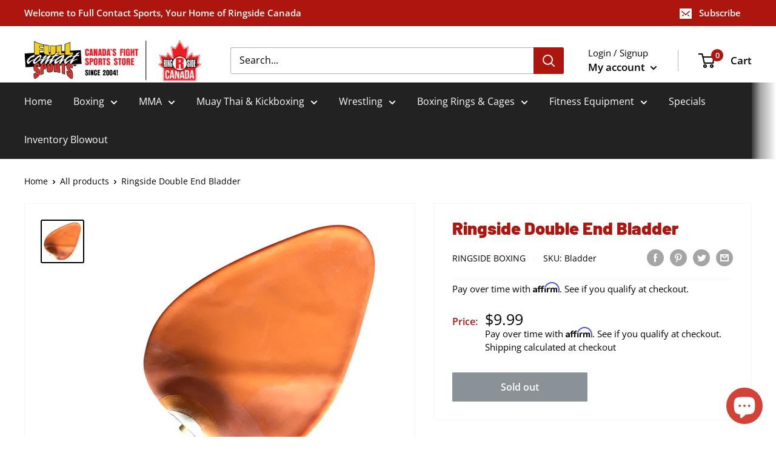

--- FILE ---
content_type: text/css
request_url: https://fullcontactsports.ca/cdn/shop/t/2/assets/custom-css-shopify.css?v=173634949486330106891592594154
body_size: -464
content:
.nav-bar__linklist{color:#fff}.nav-bar{background:#222}.mega-menu__link,.mega-menu__image-text{color:#222}.link:hover,.link:focus{color:#ad160f!important}.button.btn.rfq-btn{background:#ad160f!important;color:#fff}.rfq-btn{padding:1px!important;background:#ad160f!important;color:#fff}.footer{background:#fafafa}
/*# sourceMappingURL=/cdn/shop/t/2/assets/custom-css-shopify.css.map?v=173634949486330106891592594154 */


--- FILE ---
content_type: text/javascript
request_url: https://fullcontactsports.ca/cdn/shop/t/2/assets/custom.js?v=90373254691674712701580851905
body_size: -730
content:
//# sourceMappingURL=/cdn/shop/t/2/assets/custom.js.map?v=90373254691674712701580851905


--- FILE ---
content_type: text/javascript; charset=utf-8
request_url: https://fullcontactsports.ca/products/ringside-double-end-bladder.js
body_size: 669
content:
{"id":4609784021128,"title":"Ringside Double End Bladder","handle":"ringside-double-end-bladder","description":"Durable latex bladder Fits Ringside DEB 7 and DEB 9","published_at":"2020-02-24T22:20:57-06:00","created_at":"2020-02-24T22:20:57-06:00","vendor":"Ringside Boxing","type":"Boxing","tags":["Brand_Ringside","Double End Bags \u0026 Accessories","Ringside Boxing","Training Equipment"],"price":999,"price_min":999,"price_max":999,"available":false,"price_varies":false,"compare_at_price":null,"compare_at_price_min":0,"compare_at_price_max":0,"compare_at_price_varies":false,"variants":[{"id":32512233668744,"title":"Default Title","option1":"Default Title","option2":null,"option3":null,"sku":"Bladder","requires_shipping":true,"taxable":true,"featured_image":null,"available":false,"name":"Ringside Double End Bladder","public_title":null,"options":["Default Title"],"price":999,"weight":1000,"compare_at_price":null,"inventory_management":"shopify","barcode":"","quantity_rule":{"min":1,"max":null,"increment":1},"quantity_price_breaks":[],"requires_selling_plan":false,"selling_plan_allocations":[]}],"images":["\/\/cdn.shopify.com\/s\/files\/1\/0320\/3134\/2728\/products\/bladder_v4.jpg?v=1588656370"],"featured_image":"\/\/cdn.shopify.com\/s\/files\/1\/0320\/3134\/2728\/products\/bladder_v4.jpg?v=1588656370","options":[{"name":"Title","position":1,"values":["Default Title"]}],"url":"\/products\/ringside-double-end-bladder","media":[{"alt":"Ringside Double End Bladder - Full Contact Sports","id":7002947027080,"position":1,"preview_image":{"aspect_ratio":1.0,"height":400,"width":400,"src":"https:\/\/cdn.shopify.com\/s\/files\/1\/0320\/3134\/2728\/products\/bladder_v4.jpg?v=1588656370"},"aspect_ratio":1.0,"height":400,"media_type":"image","src":"https:\/\/cdn.shopify.com\/s\/files\/1\/0320\/3134\/2728\/products\/bladder_v4.jpg?v=1588656370","width":400}],"requires_selling_plan":false,"selling_plan_groups":[]}